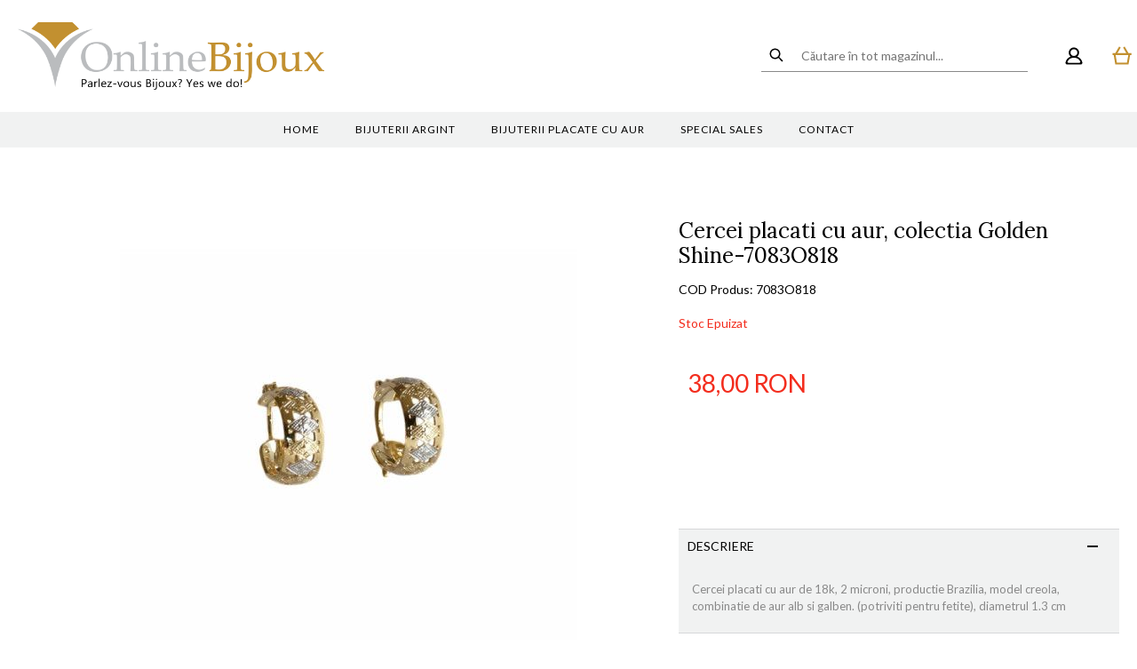

--- FILE ---
content_type: text/html; charset=UTF-8
request_url: https://www.onlinebijoux.ro/cercei-placati-cu-aur-colectia-golden-shine-7083o818.html
body_size: 19186
content:
<!DOCTYPE html>
<!--[if lt IE 7 ]>  <html class="no-touch ie ie6 lt-ie9 lt-ie8 lt-ie7" lang="ro">  <![endif]-->
<!--[if IE 7 ]>     <html class="no-touch ie ie7 lt-ie9 lt-ie8" lang="ro">         <![endif]-->
<!--[if IE 8 ]>     <html class="no-touch ie ie8 lt-ie9" lang="ro">                <![endif]-->
<!--[if IE 9 ]>     <html class="no-touch ie ie9" lang="ro">                       <![endif]-->
<!--[if gt IE 9]>   <html class="no-touch ie" lang="ro">                           <![endif]-->
<!--!(IE)]><!-->    <html class="no-touch" lang="ro">                              <!--<![endif]-->
<head>
    
    <title>Cercei placati cu aur, colectia Golden Shine-7083O818  | OnlineBijoux.ro</title>

<!-- Meta -->
<meta charset="utf-8" />
<meta name="description" content="Cercei placati cu aur de 18k, 2 microni, productie Brazilia, model creola, combinatie de aur alb si galben. (potriviti pentru fetite), diametrul 1.3 cm" />
<meta name="keywords" content="" />
<meta name="robots" content="INDEX,FOLLOW" />
<meta name="viewport" content="width=device-width, initial-scale=1, minimum-scale=1, maximum-scale=1, user-scalable=no" />

<meta property="og:description" content="" />
                        <meta property="og:image" content="https://www.onlinebijoux.ro/media/catalog/product/cache/1/image/9df78eab33525d08d6e5fb8d27136e95/7/0/7083O818.jpg" />
            <meta property="og:site_name" content="Default Store View" />
<meta property="og:title" content="Cercei placati cu aur, colectia Golden Shine-7083O818" />
<meta property="og:type" content="product" />
<meta property="og:url" content="https://www.onlinebijoux.ro/cercei-placati-cu-aur-colectia-golden-shine-7083o818.html" />


<!-- Favicons -->
<link rel="icon" type="image/x-icon" href="https://www.onlinebijoux.ro/skin/frontend/blugento/default/images/var_page_favicon.png" />
<link rel="shortcut icon" type="image/x-icon" href="https://www.onlinebijoux.ro/skin/frontend/blugento/default/images/var_page_favicon.png" />
<link rel="apple-touch-icon" href="https://www.onlinebijoux.ro/skin/frontend/blugento/default/images/var_page_favicon.png" >

<!-- Fonts -->
<script>
    WebFontConfig = {
        classes: false,
        events: false,
        google: {
            families: [
'Lato:100,100italic,200,200italic,300,300italic,400,400italic,500,500italic,600,600italic,700,700italic,800,800italic,900,900italic:latin,latin-ext',
'League Script:100,100italic,200,200italic,300,300italic,400,400italic,500,500italic,600,600italic,700,700italic,800,800italic,900,900italic:latin,latin-ext',
'Leckerli One:100,100italic,200,200italic,300,300italic,400,400italic,500,500italic,600,600italic,700,700italic,800,800italic,900,900italic:latin,latin-ext',
'Ledger:100,100italic,200,200italic,300,300italic,400,400italic,500,500italic,600,600italic,700,700italic,800,800italic,900,900italic:latin,latin-ext',
'Lekton:100,100italic,200,200italic,300,300italic,400,400italic,500,500italic,600,600italic,700,700italic,800,800italic,900,900italic:latin,latin-ext',
'Lemon:100,100italic,200,200italic,300,300italic,400,400italic,500,500italic,600,600italic,700,700italic,800,800italic,900,900italic:latin,latin-ext',
'Lemonada:100,100italic,200,200italic,300,300italic,400,400italic,500,500italic,600,600italic,700,700italic,800,800italic,900,900italic:latin,latin-ext',
'Libre Barcode 128:100,100italic,200,200italic,300,300italic,400,400italic,500,500italic,600,600italic,700,700italic,800,800italic,900,900italic:latin,latin-ext',
'Libre Barcode 128 Text:100,100italic,200,200italic,300,300italic,400,400italic,500,500italic,600,600italic,700,700italic,800,800italic,900,900italic:latin,latin-ext',
'Libre Barcode 39:100,100italic,200,200italic,300,300italic,400,400italic,500,500italic,600,600italic,700,700italic,800,800italic,900,900italic:latin,latin-ext',
'Libre Barcode 39 Extended:100,100italic,200,200italic,300,300italic,400,400italic,500,500italic,600,600italic,700,700italic,800,800italic,900,900italic:latin,latin-ext',
'Libre Barcode 39 Extended Text:100,100italic,200,200italic,300,300italic,400,400italic,500,500italic,600,600italic,700,700italic,800,800italic,900,900italic:latin,latin-ext',
'Libre Barcode 39 Text:100,100italic,200,200italic,300,300italic,400,400italic,500,500italic,600,600italic,700,700italic,800,800italic,900,900italic:latin,latin-ext',
'Libre Baskerville:100,100italic,200,200italic,300,300italic,400,400italic,500,500italic,600,600italic,700,700italic,800,800italic,900,900italic:latin,latin-ext',
'Libre Franklin:100,100italic,200,200italic,300,300italic,400,400italic,500,500italic,600,600italic,700,700italic,800,800italic,900,900italic:latin,latin-ext',
'Life Savers:100,100italic,200,200italic,300,300italic,400,400italic,500,500italic,600,600italic,700,700italic,800,800italic,900,900italic:latin,latin-ext',
'Lilita One:100,100italic,200,200italic,300,300italic,400,400italic,500,500italic,600,600italic,700,700italic,800,800italic,900,900italic:latin,latin-ext',
'Lily Script One:100,100italic,200,200italic,300,300italic,400,400italic,500,500italic,600,600italic,700,700italic,800,800italic,900,900italic:latin,latin-ext',
'Limelight:100,100italic,200,200italic,300,300italic,400,400italic,500,500italic,600,600italic,700,700italic,800,800italic,900,900italic:latin,latin-ext',
'Linden Hill:100,100italic,200,200italic,300,300italic,400,400italic,500,500italic,600,600italic,700,700italic,800,800italic,900,900italic:latin,latin-ext',
'Lobster:100,100italic,200,200italic,300,300italic,400,400italic,500,500italic,600,600italic,700,700italic,800,800italic,900,900italic:latin,latin-ext',
'Lobster Two:100,100italic,200,200italic,300,300italic,400,400italic,500,500italic,600,600italic,700,700italic,800,800italic,900,900italic:latin,latin-ext',
'Londrina Outline:100,100italic,200,200italic,300,300italic,400,400italic,500,500italic,600,600italic,700,700italic,800,800italic,900,900italic:latin,latin-ext',
'Londrina Shadow:100,100italic,200,200italic,300,300italic,400,400italic,500,500italic,600,600italic,700,700italic,800,800italic,900,900italic:latin,latin-ext',
'Londrina Sketch:100,100italic,200,200italic,300,300italic,400,400italic,500,500italic,600,600italic,700,700italic,800,800italic,900,900italic:latin,latin-ext',
'Londrina Solid:100,100italic,200,200italic,300,300italic,400,400italic,500,500italic,600,600italic,700,700italic,800,800italic,900,900italic:latin,latin-ext',
'Lora:100,100italic,200,200italic,300,300italic,400,400italic,500,500italic,600,600italic,700,700italic,800,800italic,900,900italic:latin,latin-ext'            ]
        }
    };
    (function() {
        var wf = document.createElement('script');
        wf.src = ('https:' == document.location.protocol ? 'https' : 'http') + '://ajax.googleapis.com/ajax/libs/webfont/1.5.18/webfont.js';
        wf.type = 'text/javascript';
        wf.async = 'true';
        var s = document.getElementsByTagName('script')[0];
        s.parentNode.insertBefore(wf, s);
    })();
</script>

<!-- CSS & JS -->
<script>
    //<![CDATA[
    var BASE_URL = 'https://www.onlinebijoux.ro/';
    //]]>
</script>
<link rel="stylesheet" type="text/css" href="https://www.onlinebijoux.ro/media/css_secure/fef761abb2e32369cf0c3cea9054392f.css" media="all" />
<link rel="stylesheet" type="text/css" href="https://www.onlinebijoux.ro/media/css_secure/89ad981e73750e32c43481d43de0a600.css" media="print" />
<script type="text/javascript" src="https://www.onlinebijoux.ro/media/js/faf8ddc0677d6414c62574c7d862998f.js"></script>
<script type="text/javascript" src="https://www.onlinebijoux.ro/media/js/5be2451390a0ffc45c30a744552e340f.js" data-module="checkout"></script>
<script type="text/javascript" src="https://www.onlinebijoux.ro/media/js/146d3fecfa9cf6bab34db2c6585d63c6.js" data-module="catalog"></script>
<script type="text/javascript" src="https://www.onlinebijoux.ro/media/js/877584eb63ab7309a260c3b1bb2ad3c0.js" data-module="review"></script>
<link rel="canonical" href="https://www.onlinebijoux.ro/cercei-placati-cu-aur-colectia-golden-shine-7083o818.html" />
<!--[if IE]>
<link rel="stylesheet" type="text/css" href="https://www.onlinebijoux.ro/media/css_secure/1d87981bb89893140b0a9f3b7a19f09a.css" media="all" />
<![endif]-->

<script type="text/javascript">
//<![CDATA[
Mage.Cookies.path     = '/';
Mage.Cookies.domain   = '.www.onlinebijoux.ro';
//]]>
</script>

<script type="text/javascript">
//<![CDATA[
optionalZipCountries = ["AF","ZA","AL","DZ","AD","AO","AI","AQ","AG","AN","SA","AR","AM","AW","AU","AT","AZ","BS","BH","BD","BB","BY","BE","BZ","BJ","BM","BT","BO","BA","BW","BR","BN","BG","BF","BI","KH","CM","CA","CV","CL","CN","TD","CY","CO","KM","CG","KP","KR","CR","HR","CU","CI","DK","DJ","DM","EC","EG","SV","CH","AE","ER","EE","ET","FJ","PH","FI","FR","GA","GM","GE","GS","DE","GH","GI","GR","GD","GL","GP","GU","GT","GG","GN","GQ","GW","GY","GF","HT","HN","IN","ID","BV","CX","HM","IM","KY","CC","CK","FK","FO","MP","MH","UM","NF","PN","SB","TC","VG","VI","AX","JO","IQ","IR","IE","IS","IL","IT","JM","JP","JE","KZ","KE","KI","KW","KG","LA","LS","LV","LB","LR","LY","LI","LT","LU","MK","MG","MY","MW","MV","ML","MT","MA","MQ","MR","MU","YT","MX","FM","MC","MN","MS","MZ","ME","MM","NA","NR","NP","NI","NE","NG","NU","NO","NC","NZ","OM","PK","PW","PA","PG","PY","PE","PF","PL","PT","PR","QA","HK","MO","GB","CZ","CF","CD","DO","MD","RO","RU","RW","RE","EH","KN","VC","PM","WS","AS","SM","ST","SN","RS","SC","SH","LC","BL","MF","SL","SG","SY","SK","SI","SO","ES","LK","US","VA","SD","SE","SR","SJ","SZ","TJ","TW","TZ","TF","PS","IO","TH","TL","TG","TK","TO","TT","TN","TR","TM","TV","UA","UG","HU","UY","UZ","VU","VE","VN","WF","YE","ZM","ZW","NL"];
//]]>
</script>
	<script type="application/ld+json">
		{
    "@context": "http:\/\/schema.org",
    "@type": "BreadcrumbList",
    "itemListElement": [
        {
            "@type": "ListItem",
            "position": 0,
            "item": {
                "@id": "https:\/\/www.onlinebijoux.ro\/",
                "name": "Pagina Principală"
            }
        },
        {
            "@type": "ListItem",
            "position": 1,
            "item": {
                "@id": "https:\/\/www.onlinebijoux.ro\/cercei-placati-cu-aur-colectia-golden-shine-7083o818.html",
                "name": "Cercei placati cu aur, colectia Golden Shine-7083O818"
            }
        }
    ]
}	</script>
<!--[if lt IE 9]><script src="//html5shiv.googlecode.com/svn/trunk/html5.js"></script><![endif]--><link rel="stylesheet" type="text/css" href="https://www.onlinebijoux.ro/media/css_secure/9ef153801bd15028db0079c64dde81f5.css" media="all" />
	<script type="application/ld+json">
		{
    "@context": "http:\/\/schema.org",
    "@type": "Product",
    "name": "Cercei placati cu aur, colectia Golden Shine-7083O818",
    "sku": "7083O818",
    "image": [
        "https:\/\/www.onlinebijoux.ro\/media\/catalog\/product\/cache\/1\/image\/9df78eab33525d08d6e5fb8d27136e95\/7\/0\/7083O818.jpg"
    ],
    "url": "https:\/\/www.onlinebijoux.ro\/cercei-placati-cu-aur-colectia-golden-shine-7083o818.html",
    "description": "Cercei placati cu aur de 18k, 2 microni, productie Brazilia, model creola, combinatie de aur alb si galben. (potriviti pentru fetite), diametrul 1.3 cm",
    "mpn": "7083O818",
    "brand": {
        "@type": "Brand",
        "name": ""
    },
    "category": "Default Category, Bijuterii placate cu aur, Cercei, Produse ",
    "offers": {
        "@type": "Offer",
        "url": "https:\/\/www.onlinebijoux.ro\/cercei-placati-cu-aur-colectia-golden-shine-7083o818.html",
        "availability": "http:\/\/schema.org\/OutOfStock",
        "priceCurrency": "RON",
        "price": 38,
        "priceValidUntil": "2027-01-22",
        "itemCondition": "https:\/\/schema.org\/NewCondition"
    },
    "aggregateRating": null,
    "review": null
}	</script>
<script type="text/javascript" src="//s7.addthis.com/js/300/addthis_widget.js#pubid=ra-51e917e36d1ebe71" async="async"></script><script type="text/javascript">//<![CDATA[
        var Translator = new Translate({"HTML tags are not allowed":"Etichetele HTML nu sunt permise","Please select an option.":"Selecta\u021bi o op\u021biune.","This is a required field.":"Acesta este un c\u00e2mp obligatoriu.","Please enter a valid number in this field.":"Introduce\u021bi un num\u0103r corect \u00een acest c\u00e2mp.","The value is not within the specified range.":"Valoarea nu se afl\u0103 \u00een intervalul specificat.","Please use numbers only in this field. Please avoid spaces or other characters such as dots or commas.":"Folosi\u021bi doar numere \u00een acest c\u00e2mp. Evita\u021bi folosirea spa\u021biilor sau a altor caractere cum ar fi punctele sau virgulele.","Please use letters only (a-z or A-Z) in this field.":"Folosi\u021bi doar litere (a-z sau A-Z) \u00een acest c\u00e2mp.","Please use only letters (a-z), numbers (0-9) or underscore(_) in this field, first character should be a letter.":"Folosi\u021bi doar litere (a-z), numere (0-9) sau sub linie(_) \u00een acest c\u00e2mp, iar primul caracter trebuie s\u0103 fie o liter\u0103.","Please use only letters (a-z or A-Z) or numbers (0-9) only in this field. No spaces or other characters are allowed.":"Folosi\u021bi numai litere (a-z sau A-Z) sau cifre (0-9) \u00een acest c\u00e2mp. Spa\u021biile sau alte caractere nu sunt permise.","Please use only letters (a-z or A-Z) or numbers (0-9) or spaces and # only in this field.":"Folosi\u021bi numai litere (a-z sau A-Z) sau cifre (0-9) sau spa\u021bii \u0219i # \u00een acest c\u00e2mp.","Please enter a valid phone number. For example (123) 456-7890 or 123-456-7890.":"Introduce\u021bi un num\u0103r de telefon corect. De exemplu (026) 412-3456 sau 026-412-3456.","Please enter a valid fax number. For example (123) 456-7890 or 123-456-7890.":"Introduce\u021bi un num\u0103r de fax valid. De exemplu (026) 412-3456 sau 026-412-3456.","Please enter a valid date.":"Introduce\u021bi o dat\u0103 corect\u0103.","The From Date value should be less than or equal to the To Date value.":"Valoarea De La Data ar trebui s\u0103 fie mai mic\u0103 sau egal\u0103 cu valoarea P\u00e2n\u0103 La Data","Please enter a valid email address. For example johndoe@domain.com.":"Introduce\u021bi o adres\u0103 de e-mail corect\u0103. De exemplu ionpopescu@domeniu.ro.","Please use only visible characters and spaces.":"Folosi\u021bi numai caractere vizibile \u0219i spa\u021bii.","Please enter more characters or clean leading or trailing spaces.":"V\u0103 rug\u0103m s\u0103 introduce\u021bi mai multe caractere sau s\u0103 sterge\u021bi spa\u021biile","Please make sure your passwords match.":"Verifica\u021bi potrivirea parolelor.","Please enter a valid URL. Protocol is required (http:\/\/, https:\/\/ or ftp:\/\/)":"Introduce\u021bi un URL valid. Protocolul trebuie specificat (http:\/\/, https:\/\/ sau ftp:\/\/)","Please enter a valid URL. For example http:\/\/www.example.com or www.example.com":"Introduce\u021bi un URL corect. De exemplu http:\/\/www.example.com sau www.example.com","Please enter a valid XML-identifier. For example something_1, block5, id-4.":"Introduce\u021bi un identificator XML valid. De exemplu ceva_1, bloc5, id-4.","Please enter a valid social security number. For example 123-45-6789.":"Introduce\u021bi un CNP corect. De exemplu, 2750918243564.","Please enter a valid zip code. For example 90602 or 90602-1234.":"Introduce\u021bi un cod po\u0219tal corect. De exemplu 400550.","Please enter a valid zip code.":"Introduce\u021bi un cod po\u0219tal corect.","Please use this date format: dd\/mm\/yyyy. For example 17\/03\/2006 for the 17th of March, 2006.":"Folosi\u021bi acest format pentru dat\u0103: zz\/ll\/aaaa. De exemplu 17\/03\/2008 pentru 17 martie 2008.","Please enter a valid $ amount. For example $100.00.":"Introduce\u021bi o sum\u0103 corect\u0103. De exemplu 100.00RON.","Please select one of the above options.":"Selecta\u021bi una dintre op\u021biunile de mai sus.","Please select one of the options.":"Selecta\u021bi una dintre op\u021biuni.","Please select State\/Province.":"Selecta\u021bi jude\u021bul.","Please enter a number greater than 0 in this field.":"Introduce\u021bi un num\u0103r mai mare ca 0 \u00een acest c\u00e2mp.","Please enter a number 0 or greater in this field.":"Introduce\u021bi un numar mai mare sau egal cu 0 \u00een acest c\u00e2mp.","Please enter a valid credit card number.":"Introduce\u021bi un num\u0103r corect de card.","Credit card number does not match credit card type.":"Num\u0103rul cardului de credit nu se potrive\u0219te cu tipul de card de credit.","Card type does not match credit card number.":"Tipul de card nu se potrive\u0219te cu num\u0103rul de card de credit.","Incorrect credit card expiration date.":"Data expir\u0103rii cardului de credit este incorect\u0103.","Please enter a valid credit card verification number.":"Introduce\u021bi un num\u0103r de verificare valid pentru cardul de credit .","Please use only letters (a-z or A-Z), numbers (0-9) or underscore(_) in this field, first character should be a letter.":"Folosi\u021bi numai litere (a-z sau A-Z), cifre (0-9) sau sub linie (_) \u00een acest c\u00e2mp, iar primul caracter trebuie s\u0103 fie o liter\u0103.","Please input a valid CSS-length. For example 100px or 77pt or 20em or .5ex or 50%.":"Introduce\u021bi o lungime CSS valid\u0103. De exemplu 100px sau 77pt sau 20em sau .5ex sau 50%.","Text length does not satisfy specified text range.":"Lungimea textului introdus dep\u0103\u0219e\u0219te num\u0103rul permis de caractere.","Please enter a number lower than 100.":"Introduce\u021bi un num\u0103r mai mic de 100.","Please select a file":"Selecta\u021bi un fi\u0219ier.","Please enter issue number or start date for switch\/solo card type.":"Introduce\u021bi num\u0103rul emiterii sau data \u00eenceperii pentru tipul de card switch\/solo.","Please wait, loading...":"Astepta\u021bi, se \u00eencarc\u0103...","This date is a required value.":"Aceast\u0103 dat\u0103 este o valoare obligatorie.","Please enter a valid day (1-%d).":"Introduce\u021bi o zi valid\u0103 (1-%d).","Please enter a valid month (1-12).":"Introduce\u021bi o lun\u0103 valid\u0103 (1-12).","Please enter a valid year (1900-%d).":"Introduce\u021bi un an valid (1900-%d).","Please enter a valid full date":"Introduce\u021bi o dat\u0103 complet\u0103 valid\u0103.","Please enter a valid date between %s and %s":"Introduce\u021bi o dat\u0103 valid\u0103 \u00eentre %s \u0219i %s","Please enter a valid date equal to or greater than %s":"Introduce\u021bi o dat\u0103 valid\u0103 mai mare sau egal\u0103 cu %s","Please enter a valid date less than or equal to %s":"Introduce\u021bi o dat\u0103 valid\u0103 mai mic\u0103 sau egal\u0103 cu %s","Complete":"Finalizat\u0103","Add Products":"Ad\u0103ugare produse","Please choose to register or to checkout as a guest":"Alege\u021bi \u00eentre \u00eenregistrare \u0219i finalizare comand\u0103 ca vizitator","Your order cannot be completed at this time as there is no shipping methods available for it. Please make necessary changes in your shipping address.":"Comanda dvs. nu poate fi finalizat\u0103 momentan deoarece nu exist\u0103 nicio metod\u0103 de expediere disponibil\u0103 pentru ea. V\u0103 rug\u0103m sa face\u021bi modificarile necesare pentru adresa de livrare.","Please specify shipping method.":"Specifica\u021bi metoda de expediere.","Your order cannot be completed at this time as there is no payment methods available for it.":"Comanda dvs. nu poate fi finalizat\u0103 momentan deoarece nu exist\u0103 nicio metod\u0103 de plat\u0103 disponibil\u0103 pentru ea.","Please specify payment method.":"Specifica\u021bi metoda de plat\u0103.","Add to Cart":"Ad\u0103ugare \u00een Co\u0219","In Stock":"\u00cen Stoc","Out of Stock":"Stoc Epuizat","Are you sure you would like to remove this item from the shopping cart?":"Sunte\u021bi sigur c\u0103 vre\u021bi s\u0103 \u0219terge\u021bi produsul din co\u0219?","Added":"Ad\u0103ugat","The product has been added to your shopping cart":"Produsul a fost ad\u0103ugat \u00een co\u0219ul de cump\u0103r\u0103turi","Please enter a valid phone number. For example +40741234567":"Introduce\u021bi un num\u0103r de telefon corect. De exemplu +40741234567","Please enter a valid VAT.":"Va rog introduceti un cod fiscal valid","'Field Label' and 'Field Type' is required! If you selected 'select' or 'radio' type, the 'Values' field is required.":"C\u00e2mpurile 'Label C\u00e2mp' \u0219i 'Tip C\u00e2mp' sunt obligatorii! Dac\u0103 selecta\u021bi c\u00e2mpul 'select' sau 'radio' este obligatoriu s\u0103 completa\u021bi valorile acestora.","Something went wrong...":"Ceva nu este in regul\u0103...","Backorder":"La comand\u0103","Please use only letters (a-z or A-Z), numbers (0-9) or spaces only in this field.":"V\u0103 rug\u0103m s\u0103 utiliza\u021bi doar litere (a-z sau A-Z), numere (0-9) sau spa\u021bii doar \u00een acest c\u00e2mp.","Minimum quantity allowed is":"Cantitatea minim\u0103 permis\u0103 este","Input quantity is not a multiple of ":"Cantitatea din input nu este multiplu de ","Day":"Ziua","Days":"Zile","Hours":"Ore","Minutes":"Minute","Seconds":"Secunde","This product is no longer available":"Acest produs nu mai este disponibil","Unfortunately you are not allowed to add more than 4 products on the comparison list.":"Din p\u0103cate nu ave\u021bi voie s\u0103 ad\u0103uga\u021bi mai mult de 4 produse pe lista de compara\u021bie.","Please enter a valid company registration number.":"V\u0103 rug\u0103m s\u0103 introduce\u021bi un num\u0103r de \u00eenregistrare valid al companiei."});
        //]]></script></head>
<body class="layout-1column catalog-product-view gdpr-enabled catalog-product-view product-cercei-placati-cu-aur-colectia-golden-shine-7083o818" data-input-text-layout="2">
        <a id="top"></a>
        <noscript>
        <div class="global-site-notice noscript">
            <div class="notice-inner">
                <p>
                    <strong>JavaScript pare să fie dezactivat în browserul dvs.</strong><br />
                    Trebuie să aveți JavaScript Activat în browserul dvs. pentru a utiliza funcționalitatea acestui website.                </p>
            </div>
        </div>
    </noscript>
    

<header class="page-header" data-version="3" data-sticky="2" data-sticky-links="2" data-nav="2" data-left-column="0">
	    <div class="page-container-wrapper desktop">
        <div class="page-container">
                                </div>
        <div class="page-container">
            <div class="page-container-inner">
	                            
                
                <div class="header-block header-block-1"></div>                <div class="header-block header-block-2"></div>
                <!-- Layout oder icons default -->
                
                <!-- Layout oder icons version 2 -->
                
                <!-- Layout oder icons version 3 -->
                                                            <div class="mini-cart" id="mini-cart">
                            


<div class="block block-cart">
            <a href="https://www.onlinebijoux.ro/checkout/cart/" title="Coș" rel="nofollow" data-dock=".block-cart-aside" data-dock-position="right" class="empty">
            <i>
                            </i>
            <span>Coș</span>
        </a>
    
            <div class="block-cart-aside dock" data-modal="2">
                        <div class="block-content">
                <span class="close-modal"></span>
                                                                    <p class="empty">Nu aveți niciun produs în coș.</p>
                            </div>
        </div>
        <span class="overlay-modal"></span>
</div>
                        </div>
                    
                    <div class="mini-account">
    <i></i>
    <ul class="list list--links list--horizontal list--dividers">
                <li class="list__item">
            <a id="noaccount" href="https://www.onlinebijoux.ro/customer/account/create/" rel="nofollow" title="Înregistrare">Înregistrare</a>
        </li>
        <li class="list__item">
            <a class="login-btn" href="https://www.onlinebijoux.ro/customer/account/" rel="nofollow" title="Logare">Logare</a>
        </li>
            </ul>
</div>

                                            <div class="mini-search" id="mini-search" data-search-version="1">
                            <form id="search_mini_form" action="https://www.onlinebijoux.ro/catalogsearch/result/" method="get">
    <div class="form-search">
        <label for="search">Căutare:</label>
        <input id="search" type="text" name="q" value="" placeholder="Căutare în tot magazinul..." class="input-text" maxlength="128" />
        <button type="submit" title="Căutare" class="button"><span><span>Căutare</span></span></button>
        <div id="search_autocomplete" class="search-autocomplete"></div>
    </div>
</form>
                        </div>
                                    
                <!-- Layout oder icons version 4 -->
                             </div>
        </div>
    </div>
    <div class="page-container-wrapper page-container-wrapper--nav desktop">
        <div class="page-container page-container--nav">
            <div class="page-container-inner">
                <div class="logo" id="logo">
                    <a href="https://www.onlinebijoux.ro/" title="OnlineBijoux">
                        <img src="https://www.onlinebijoux.ro/skin/frontend/blugento/default/images/var_page_brand_logo.png" alt="OnlineBijoux" />
                    </a>
                </div>

                                                            


<nav class="nav-container dock">
    <ul class="links-before"><li><a href="https://www.onlinebijoux.ro/">Home</a></li></ul>                <div class="nav-wrapper" id="nav-wrapper">
                        <ul class="nav nav--primary" id="nav" data-layout="2">
                <li class="level0 actions">
                    <a href="#" data-action="back" class="back">Înapoi</a>
                </li>
                <li data-submenu-id=nav-1  class="level0 nav-1 parent"><a href="https://www.onlinebijoux.ro/bijuterii-argint.html" class="level0 has-children" data-all="Vezi toate">Bijuterii argint</a><span class="has-children"></span><div id=nav-1 class="submenu"><ul class="level0"><li data-submenu-id=nav-1-1  class="level1 nav-1-1"><a href="https://www.onlinebijoux.ro/bratari.html" class="level1">Bratari</a><span class=""></span></li><li data-submenu-id=nav-1-2  class="level1 nav-1-2"><a href="https://www.onlinebijoux.ro/pandantive.html" class="level1">Pandantive</a><span class=""></span></li><li data-submenu-id=nav-1-3  class="level1 nav-1-3"><a href="https://www.onlinebijoux.ro/cercei.html" class="level1">Cercei</a><span class=""></span></li><li data-submenu-id=nav-1-4  class="level1 nav-1-4"><a href="https://www.onlinebijoux.ro/coliere.html" class="level1">Coliere</a><span class=""></span></li><li data-submenu-id=nav-1-5  class="level1 nav-1-5"><a href="https://www.onlinebijoux.ro/seturi.html" class="level1">Seturi</a><span class=""></span></li><li data-submenu-id=nav-1-6  class="level1 nav-1-6"><a href="https://www.onlinebijoux.ro/inele.html" class="level1">Inele</a><span class=""></span></li><li data-submenu-id=nav-1-7  class="level1 nav-1-7"><a href="https://www.onlinebijoux.ro/verighete.html" class="level1">Verighete</a><span class=""></span></li><li data-submenu-id=nav-1-8  class="level1 nav-1-8"><a href="https://www.onlinebijoux.ro/-50.html" class="level1">Lanturi</a><span class=""></span></li></ul></div></li><li data-submenu-id=nav-2  class="level0 nav-2 parent"><a href="https://www.onlinebijoux.ro/bijuterii-placate-cu-aur.html" class="level0 has-children" data-all="Vezi toate">Bijuterii placate cu aur</a><span class="has-children"></span><div id=nav-2 class="submenu"><ul class="level0"><li data-submenu-id=nav-2-1  class="level1 nav-2-1"><a href="https://www.onlinebijoux.ro/-56.html" class="level1">Bratari</a><span class=""></span></li><li data-submenu-id=nav-2-2  class="level1 nav-2-2"><a href="https://www.onlinebijoux.ro/brose.html" class="level1">Brose</a><span class=""></span></li><li data-submenu-id=nav-2-3  class="level1 nav-2-3"><a href="https://www.onlinebijoux.ro/-51.html" class="level1">Cercei</a><span class=""></span></li><li data-submenu-id=nav-2-4  class="level1 nav-2-4"><a href="https://www.onlinebijoux.ro/-52.html" class="level1">Coliere</a><span class=""></span></li><li data-submenu-id=nav-2-5  class="level1 nav-2-5"><a href="https://www.onlinebijoux.ro/lanturi.html" class="level1">Lanturi</a><span class=""></span></li><li data-submenu-id=nav-2-6  class="level1 nav-2-6"><a href="https://www.onlinebijoux.ro/-53.html" class="level1">Pandantive</a><span class=""></span></li><li data-submenu-id=nav-2-7  class="level1 nav-2-7"><a href="https://www.onlinebijoux.ro/-55.html" class="level1">Inele</a><span class=""></span></li></ul></div></li><li data-submenu-id=nav-3  class="level0 nav-3"><a href="https://www.onlinebijoux.ro/special-sales.html" class="level0">Special sales</a><span class=""></span><div id=nav-3 class="submenu"></div></li>            </ul>
        </div>
        <ul class="links-after"><li><a href="https://www.onlinebijoux.ro/contacts/">Contact</a></li></ul>        <div class="nav-blocks on-mobile">
        
        
    </div>
</nav>
                                    	
	                        </div>
        </div>
    </div>
	
	
    <div class="page-container-wrapper on-mobile mobile">
        <div class="page-container">
            <div class="phone-logo">
                <a href="https://www.onlinebijoux.ro/">
                    <img src="https://www.onlinebijoux.ro/skin/frontend/blugento/default/images/var_page_brand_logo.png" alt="OnlineBijoux" class="center" />
                </a>
            </div>
	
	        <div class="nav-mobile-trigger icon--menu" data-dock=".nav-container" data-new-layout="1">
                <input type="checkbox" id="nav-mobile" />
                <span class="diagonal part-1"></span>
                <span class="horizontal"></span>
                <span class="diagonal part-2"></span>
            </div>

            <div class="tablet-logo">
                <a href="https://www.onlinebijoux.ro/" title="OnlineBijoux">
                    <img src="https://www.onlinebijoux.ro/skin/frontend/blugento/default/images/var_page_brand_logo.png" alt="OnlineBijoux" />
                </a>
            </div>

                            <div class="mini-cart">
                    


<div class="block block-cart">
            <a href="https://www.onlinebijoux.ro/checkout/cart/" title="Coș" rel="nofollow" data-dock=".block-cart-aside" data-dock-position="right" class="empty">
            <i>
                            </i>
            <span>Coș</span>
        </a>
    
            <div class="block-cart-aside dock" data-modal="2">
                        <div class="block-content">
                <span class="close-modal"></span>
                                                                    <p class="empty">Nu aveți niciun produs în coș.</p>
                            </div>
        </div>
        <span class="overlay-modal"></span>
</div>
                </div>
            	
	        	        
            		        <div class="mobile-trigger mobile-trigger--profile ">
                    <a class="login-btn" href="https://www.onlinebijoux.ro/customer/account/login/" title="Logare"></a>
		        </div>
	                                    <div class="mobile-trigger mobile-trigger--search" id="search-mobile-trigger">
                    <a href="#" title="Căutare"></a>
                </div>
                    </div>
    </div>
	</header>
    <main class="page-main">
        <div class="page-container-wrapper">
            <div class="page-container">
                <div class="row">
                    <div class="main-content">
                                                
    <div class="breadcrumbs">
        <ul>
                                        <li class="breadcrumbs__home level0" typeof=”v:Breadcrumb”>
                                            <a href="https://www.onlinebijoux.ro/" title="Pagina Principală" rel=”v:url” property=”v:title”>
                            <span>Pagina Principală</span>
                        </a>
                                                                <span>/ </span>
                                    </li>
                            <li class="breadcrumbs__product level0" typeof=”v:Breadcrumb”>
                                            <a href="https://www.onlinebijoux.ro/cercei-placati-cu-aur-colectia-golden-shine-7083o818.html" title="Cercei placati cu aur, colectia Golden Shine-7083O818" rel=”v:url” property=”v:title” class="no-display"></a>
                        <strong>Cercei placati cu aur, colectia Golden Shine-7083O818</strong>
                                                        </li>
                    </ul>
    </div>
                        



<script>
    var optionsPrice = new Product.OptionsPrice([]);
</script>

<div id="messages_product_view"></div>

<div class="product-view gallery-orientation-1" data-mobile-gallery-orientation="1" data-product-type="simple" data-product-id="1170" data-product-sku="7083O818">
    <div class="product-essential">
        <div id="product-img-box"
             class="product-img-box "
        >
	        		        

	<div class="ajax-loader" style="height: 515px"></div>
	<div id="product-image" class="product-image"
	     data-action="9"
	     data-action-mobile="1"
	>
		<ul id="media-swipe" class="media-swipe slick-slider">
																				<li class="item selected-image" data-item="item-count-0" data-src="https://www.onlinebijoux.ro/media/catalog/product/cache/1/image/2000x/040ec09b1e35df139433887a97daa66f/7/0/7083O818.jpg">
						<a
							href             = "https://www.onlinebijoux.ro/media/catalog/product/cache/1/image/2000x/040ec09b1e35df139433887a97daa66f/7/0/7083O818.jpg"
							class            = "product-gallery"
							data-mfp-src     = "https://www.onlinebijoux.ro/media/catalog/product/cache/1/image/2000x/040ec09b1e35df139433887a97daa66f/7/0/7083O818.jpg"
						>
                                                            <img
                                    id              = "product-image-img"
                                    class           = "gallery-image visible"
                                    src             = "https://www.onlinebijoux.ro/media/catalog/product/cache/1/image/515x515/9df78eab33525d08d6e5fb8d27136e95/7/0/7083O818.jpg"
                                    srcset          = "https://www.onlinebijoux.ro/media/catalog/product/cache/1/image/515x515/9df78eab33525d08d6e5fb8d27136e95/7/0/7083O818.jpg 1x,https://www.onlinebijoux.ro/media/catalog/product/cache/1/image/1030x1030/9df78eab33525d08d6e5fb8d27136e95/7/0/7083O818.jpg 2x"
                                    alt             = "Cercei placati cu aur, colectia Golden Shine-7083O818"
                                    title           = "Cercei placati cu aur, colectia Golden Shine-7083O818"
                                    data-image      = "https://www.onlinebijoux.ro/media/catalog/product/cache/1/image/515x515/9df78eab33525d08d6e5fb8d27136e95/7/0/7083O818.jpg"
                                    data-zoom-image = "https://www.onlinebijoux.ro/media/catalog/product/cache/1/image/2000x/040ec09b1e35df139433887a97daa66f/7/0/7083O818.jpg"
                                />
                            						</a>
					</li>
														</ul>
	</div>

    <div class="more-views" id="more-views">
        <h4>Mai Multe Vizualizări</h4>
        <ul
                id="media-carousel"
                class="media-carousel slick-slider"
                data-vertical="false"
                data-mobile-vertical="false"
                data-nav="false"
                data-gallery-images-count="3"
                data-gallery-images-count-mobile="3"
        >
                                                        <li class="item" data-item="item-count-0">
                    <a
                            class            = "product-gallery item-image"
                            href             = "#"
                            title            = "Cercei placati cu aur, colectia Golden Shine-7083O818"
                            data-image-index = "0"
                            data-images      = '{"base": "https://www.onlinebijoux.ro/media/catalog/product/cache/1/image/515x515/9df78eab33525d08d6e5fb8d27136e95/7/0/7083O818.jpg", "base2x": "https://www.onlinebijoux.ro/media/catalog/product/cache/1/image/1030x/9df78eab33525d08d6e5fb8d27136e95/7/0/7083O818.jpg", "original": "https://www.onlinebijoux.ro/media/catalog/product/cache/1/image/2000x/040ec09b1e35df139433887a97daa66f/7/0/7083O818.jpg"}'
                            data-mfp-src     = "https://www.onlinebijoux.ro/media/catalog/product/cache/1/image/2000x/040ec09b1e35df139433887a97daa66f/7/0/7083O818.jpg"
                            data-image       = "https://www.onlinebijoux.ro/media/catalog/product/cache/1/image/515x515/9df78eab33525d08d6e5fb8d27136e95/7/0/7083O818.jpg"
                            data-zoom-image  = "https://www.onlinebijoux.ro/media/catalog/product/cache/1/image/2000x/040ec09b1e35df139433887a97daa66f/7/0/7083O818.jpg"
                    >
                                                    <img
                                class           = "img-responsive"
                                src             = "https://www.onlinebijoux.ro/media/catalog/product/cache/1/thumbnail/171.66666666667x171.66666666667/9df78eab33525d08d6e5fb8d27136e95/7/0/7083O818.jpg"
                                srcset          = "https://www.onlinebijoux.ro/media/catalog/product/cache/1/thumbnail/171.66666666667x171.66666666667/9df78eab33525d08d6e5fb8d27136e95/7/0/7083O818.jpg 1x,https://www.onlinebijoux.ro/media/catalog/product/cache/1/thumbnail/257.5x257.5/9df78eab33525d08d6e5fb8d27136e95/7/0/7083O818.jpg 2x"
                                alt             = "Cercei placati cu aur, colectia Golden Shine-7083O818"
                                width           = "300"
                                height          = "300"
                            />
                                            </a>
                </li>
                                    </ul>
    </div>
		        		        		        		        		        		        		        		        	                </div>

        <div class="product-shop  ">
            <form action="https://www.onlinebijoux.ro/checkout/cart/add/uenc/aHR0cHM6Ly93d3cub25saW5lYmlqb3V4LnJvL2NlcmNlaS1wbGFjYXRpLWN1LWF1ci1jb2xlY3RpYS1nb2xkZW4tc2hpbmUtNzA4M284MTguaHRtbD9fX19TSUQ9VQ,,/product/1170/form_key/5gl8qPjrsUxqmuog/" method="post" id="product_addtocart_form">
                <input name="form_key" type="hidden" value="5gl8qPjrsUxqmuog" />

                <div class="no-display">
                    <input type="hidden" name="product" value="1170" />
                    <input type="hidden" name="related_product" id="related-products-field" value="" />
                </div>

                
    <div class="breadcrumbs">
        <ul>
                                        <li class="breadcrumbs__home level0" typeof=”v:Breadcrumb”>
                                            <a href="https://www.onlinebijoux.ro/" title="Pagina Principală" rel=”v:url” property=”v:title”>
                            <span>Pagina Principală</span>
                        </a>
                                                                <span>/ </span>
                                    </li>
                            <li class="breadcrumbs__product level0" typeof=”v:Breadcrumb”>
                                            <a href="https://www.onlinebijoux.ro/cercei-placati-cu-aur-colectia-golden-shine-7083o818.html" title="Cercei placati cu aur, colectia Golden Shine-7083O818" rel=”v:url” property=”v:title” class="no-display"></a>
                        <strong>Cercei placati cu aur, colectia Golden Shine-7083O818</strong>
                                                        </li>
                    </ul>
    </div>

                <div class="page-title product-name">
                    <h1>Cercei placati cu aur, colectia Golden Shine-7083O818</h1>
                </div>
	
	            	            
                
                	            
                
                
                
                <div id="product-baseprice" class="product-baseprice"></div>

                <div class="product-sku">
                    COD Produs: <span>7083O818</span>
                                    </div>

                
                
                	                                



                                                    
        <div class="price-box">
                                                                                                                                                    <span class="regular-price"
                                id="product-price-1170">
                                                    <span><span class="price">38,00 RON</span></span>
                                                </span>
                                                
                    </div>

                            <span class="tax-details">TVA 21% inclus<span class="tax-separator">, </span><span class="shipping-cost-details">cu <a href="#shipping-info">Costuri de livrare</a></span></span>
                <div id="shipping-info" class="modal mfp-hide">
        



<p><strong>Lorem ipsum dolor sit amet...</strong></p>
    </div>
	                            

                
                                                    
                
                
                                <div class="invitation-box">
                                    </div>
	
	            	            
	            	
	                                <div class="add-to-box">
                                                                                                    
<ul class="add-to-links">
        </ul>
                    </div>
                                    
                                
                
                

                        <p class="availability out-of-stock">
                <span class="status">Stoc epuizat</span>
            </p>
            

                
                	            
            </form>
	        
	        
            
                <div class="share-icons">
            <div class="addthis_custom_sharing">
                <ul class="list list--social list--horizontal">
                                            <li class="list__item list__item--facebook">
                            <a href="javascript: void(0);" class="addthis_button_facebook" title="Facebook">
                                <img src="[data-uri]" />
                            </a>
                        </li>
                                                                <li class="list__item list__item--twitter">
                            <a href="javascript: void(0);" class="addthis_button_twitter" title="">
                                <img src="[data-uri]" />
                            </a>
                        </li>
                                                                                                        <!-- <li class="list__item list__item--tiktok">
                            <a href="javascript: void(0);" class="addthis_button_tiktok" title="">
                                <img src="[data-uri]" />
                            </a>
                        </li> -->
                                    </ul>
            </div>
        </div>
    

                    </div>

        <div id="tab-product-collateral" class="product-collateral toggle-content tabs"
             data-active=""
             data-orientation="1"
             data-style="1">
                                            <ul class="tabs-nav" id="tab-product-collateral-nav">
                                                                <li class="tab-description" data-order="1" >
                            <a href="#pc-tab-description">Descriere</a>
                        </li>
                                                                    <li class="tab-additional" data-order="2" >
                            <a href="#pc-tab-additional">Informaţii</a>
                        </li>
                                                                    <li class="tab-additionalinfo" >
                            <a href="#pc-tab-additionalinfo">Informaţii adiţionale</a>
                        </li>
                                                                                                                                <li class="tab-reviews" data-order="99">
                            <a href="#pc-tab-reviews"><div class="ratings">
	<span class="rating-link">0 Recenzie(i)</span>
    <div class="rating-box">
        <div class="rating" style="width: 0%;"></div>
    </div>
</div>
</a>
                        </li>
                                    </ul>
                <div class="tabs-container">
                                                                 <span data-order="1">                             <a href="#" class="tab-nav" data-rel="#pc-tab-description">
                                Descriere                            </a>
                            <div class="tab description" id="pc-tab-description" >
                                            <div class="std">
            Cercei placati cu aur de 18k, 2 microni, productie Brazilia, model creola, combinatie de aur alb si galben. (potriviti pentru fetite), diametrul 1.3 cm        </div>
                                                                </div>
                         </span>                                                                      <span data-order="2">                             <a href="#" class="tab-nav" data-rel="#pc-tab-additional">
                                Informaţii                            </a>
                            <div class="tab additional" id="pc-tab-additional" >
                                

						<table class="data-table" id="product-attribute-specs-table">
				<tbody>
																																																																																																								</tbody>
			</table>
						                                                            </div>
                         </span>                                                                                                 <a href="#" class="tab-nav" data-rel="#pc-tab-additionalinfo">
                                Informaţii adiţionale                            </a>
                            <div class="tab additionalinfo" id="pc-tab-additionalinfo" >
                                                <script>
            var additionalTab = jQuery('.tab-additionalinfo'),
                additionalTabHref = additionalTab.find('a').attr('href');
            jQuery(additionalTab).remove();
            jQuery(additionalTabHref).remove();
            jQuery('a[data-rel="' + additionalTabHref + '"]').remove();
        </script>
                                                                </div>
                                                                                                                                                        <span data-order="99">
                            <a href="#" class="tab-nav" data-rel="#pc-tab-reviews">
                                                                <div class="ratings">
                                    <span class="rating-link">0 Recenzie(i)</span>
                                    <div class="rating-box">
                                        <div class="rating" style="width: 0%;"></div>
                                    </div>
                                </div>
                            </a>
                            <div class="tab tab-ratings tab-ratings-2" id="pc-tab-reviews">
                                                                        <p class="no-rating"><a href="https://www.onlinebijoux.ro/review/product/list/id/1170/#review-form">Scrie o recenzie</a></p>
                                                                

	<script>
	    function changeThumbs(url, type, id) {
	        new Ajax.Request(url, {
	            method: 'get',
	            onSuccess: function(res) {
	                if (type == 'up') {
	                    changeThumbsUp(res.responseText, id);
	                } else {
	                    changeThumbsDown(res.responseText, id);
	                }
	            },
	            onFailure: function(err) {
	                console.log(err);
	                alert('Something went wrong...');
	            }
	        });
	    }
	
	    function changeThumbsUp(value, id) {
	        jQuery('#thumbs-up-' + id).text(value);
	    }
	
	    function changeThumbsDown(value, id) {
	        jQuery('#thumbs-down-' + id).text(value);
	    }
	</script>
                                                            </div>
                        </span>
                                    </div>
                    </div>

        	
	                <div class="form-add-review" id="form-add-review">
            <form action="" method="post" id="review-form"?>
            <h2 class="subtitle">Scrieți Propria Recenzie</h2>
            <input name="form_key" type="hidden" value="5gl8qPjrsUxqmuog" />
            <fieldset>
                                <ul class="form-list">
                    <li class="stars-wrapper">
                        <label>
                            Evaluaţi acest produs                        </label>
                                            </li>
                    <li>
                        <label for="nickname_field" class="required"><em>*</em>Numele dumneavoastră</label>
                        <div class="input-box">
                            <input type="text" name="nickname" id="nickname_field" class="input-text required-entry" value="" />
                        </div>
                    </li>
                    <li>
                        <label for="summary_field" class="required"><em>*</em>Subiect recenzie</label>
                        <div class="input-box">
                            <input type="text" name="title" id="summary_field" class="input-text required-entry" value="" />
                        </div>
                    </li>
                    <li>
                        <label for="review_field" class="required"><em>*</em>Părerea dumneavoastră</label>
                        <div class="input-box">
                            <textarea name="detail" id="review_field" cols="5" rows="3" class="input-text required-entry"></textarea>
                        </div>
                    </li>
                </ul>
            </fieldset>
                            <div class="no-display">
                    <input type="text" name="noSpam" value="" title="No Spam" id="no-spam-review" class="input-text no-display required-entry" />
                </div>
                        <div class="buttons-set">
                <button type="submit" title="Trimitere Recenzie" name="send" id="g-recaptcha-review" class="g-recaptcha-review button disabled" data-badge="bottomleft" data-size="invisible"><span><span>Trimitere Recenzie</span></span></button>
            </div>
        </form>
                    <script type="text/javascript">
                // Prevent form to submit if hidden input has value
                jQuery('#review-form').submit(function(e) {
                    if (jQuery('#no-spam-review').val() !== '') {
                        e.preventDefault();

                        window.history.back();
                    }
                });

                function onSubmitReview(token) {
                    setTimeout(function(){
                        jQuery('.g-recaptcha-review').attr('data-token', token);

                        if (jQuery('#no-spam').val() === '' || jQuery('#no-spam').val() === undefined) {
                            return new Promise(function (resolve, reject) {
                                var dataForm = new VarienForm('review-form');
                                var tokenHash = jQuery('.g-recaptcha-review').attr('data-token');

                                if (tokenHash && tokenHash.length > 100) {
                                    jQuery('#no-spam-review').removeClass('required-entry');

                                    if (dataForm.validator && dataForm.validator.validate()){
                                        jQuery('#review-form').attr('action', 'https://www.onlinebijoux.ro/review/product/post/id/1170/');
                                        document.getElementById("review-form").submit();
                                    }
                                }
                            });
                        } else {
                            window.history.back();
                        }
                    }, 500);
                }

                // Check if captcha container have loaded class, if not than captcha will be loaded
                function loadCaptchaReview() {
                    setTimeout(function(){
                        // Fix for google recaptcha from 18 June
                        if ("NodeList" in window) {
                            if (!NodeList.prototype.each && NodeList.prototype.forEach) {
                                NodeList.prototype.each = NodeList.prototype.forEach;
                            }
                        }

                        if (!jQuery('.captcha_container_review').length) {
                            jQuery('#g-recaptcha-review').addClass('captcha_container_review');
                            var captchaContainer = null;
                            var loadCaptchaReviewFunction = function() {
                                captchaContainer = grecaptcha.render('g-recaptcha-review', {
                                    'sitekey': '6LcVlY8aAAAAAPfEQMDY508lCYc-fPbt7r-Cz6lX',
                                    'callback': onSubmitReview
                                });
                            };

                            loadCaptchaReviewFunction();
                        }
                    }, 300);
                };

                // Once user insert a value, loadCaptchaContent will be called
                jQuery('#review-form input').each(function(e) {
                    jQuery(this).on('change keyup blur input', function(e) {
                        loadCaptchaReview();
                    });
                });

                jQuery('.g-recaptcha-review').on('click', function(e) {
                    onSubmitReview();
                });
            </script>
            <script src="https://www.google.com/recaptcha/api.js?onload=loadCaptchaReviewFunction&render=explicit" async defer></script>
                <script>
        //<![CDATA[
            var dataForm = new VarienForm('review-form');
            Validation.addAllThese(
            [
                ['validate-rating', 'Alegeți una din fiecare dintre evaluările de mai sus', function(v) {
                    var inputs = $('review-form-ratings').select('input'),
                        error = 1;
	
	                for (var i in inputs) {
		                if (inputs[i].checked == true) {
			                error = 0;
		                }
	                }

	                if (error == 1) {
		                return false;
	                } else {
	                    return true;
	                }
                }]
            ]
            );
        //]]>
        </script>
    </div>
        
        <script>
        //<![CDATA[
            var productAddToCartForm = new VarienForm('product_addtocart_form');
            productAddToCartForm.submit = function(button, url) {
                if (this.validator.validate()) {
                    var form = this.form;
                    var oldUrl = form.action;

                    if (url) {
                       form.action = url;
                    }
                    var e = null;
                    try {
                        this.form.submit();
                    } catch (e) {
                    }
                    this.form.action = oldUrl;
                    if (e) {
                        throw e;
                    }

                    if (button && button != 'undefined') {
                        button.disabled = true;
                    }
                }
            }.bind(productAddToCartForm);

            productAddToCartForm.submitLight = function(button, url) {
                if (this.validator) {
                    var nv = Validation.methods;
                    delete Validation.methods['required-entry'];
                    delete Validation.methods['validate-one-required'];
                    delete Validation.methods['validate-one-required-by-name'];
                    // Remove custom datetime validators
                    for (var methodName in Validation.methods) {
                        if (methodName.match(/^validate-datetime-.*/i)) {
                            delete Validation.methods[methodName];
                        }
                    }

                    if (this.validator.validate()) {
                        if (url) {
                            this.form.action = url;
                        }
                        this.form.submit();
                    }
                    Object.extend(Validation.methods, nv);
                }
            }.bind(productAddToCartForm);
        //]]>
        </script>
    </div>

    
            
    	</div>



<script type="text/javascript">
    var lifetime = 3600;
    var expireAt = Mage.Cookies.expires;
    if (lifetime > 0) {
        expireAt = new Date();
        expireAt.setTime(expireAt.getTime() + lifetime * 1000);
    }
    Mage.Cookies.set('external_no_cache', 1, expireAt);
</script>


        <div class="products-widget">
                    <div class="title">
                <h2 class="subtitle">Produse noi</h2>
            </div>
        
                        <ul class="products-grid grid-4 slider-enabled products-grid--max-3-col rwd"
            data-slider="5"
            data-slider-animation="500"
            data-slider-item-row="5"
            data-slider-item-scroll="1"
            data-slider-item-loop="1"
            data-slider-item-autoplay="2"
            data-slider-item-cssease=""
            data-mobile-items="1"
            data-center="2"
            data-dots="2">
                                            <li class="item last">
                    <div class="item-inner">
                        
                        
                        <a href="https://www.onlinebijoux.ro/monica-inel-argint-925-rodiat-cu-pietre-zirconia-56.html"
                           title="Monica, inel argint 925, rodiat, cu pietre zirconia  - marime 55"
                           class="product-image product-image-hover-2">
                                                                                      <img
                                    class="product-img"
                                    src="https://www.onlinebijoux.ro/media/catalog/product/cache/1/small_image/300x300/9df78eab33525d08d6e5fb8d27136e95/6/9/6919o940.jpg"
                                    srcset= "https://www.onlinebijoux.ro/media/catalog/product/cache/1/small_image/300x300/9df78eab33525d08d6e5fb8d27136e95/6/9/6919o940.jpg 1x,https://www.onlinebijoux.ro/media/catalog/product/cache/1/small_image/600x600/9df78eab33525d08d6e5fb8d27136e95/6/9/6919o940.jpg 2x"
                                    alt="Monica, inel argint 925, rodiat, cu pietre zirconia  - marime 55"
                                    width="300"
                                    height="300"
                                    id="product-collection-image-1910"
                                                                    />
                                                            
                                                                                                                                                                                                                                <div class="product-badges">
                                                                                    <div class="badge badge--new">Nou!</div>
                                                                            </div>
                                                                                    </a>

                        
                        
                        <div class="product-box">
                            <div class="short-info">
                                                                                                                                            <h2 class="product-name">
                                            <a href="https://www.onlinebijoux.ro/monica-inel-argint-925-rodiat-cu-pietre-zirconia-56.html"
                                               title="Monica, inel argint 925, rodiat, cu pietre zirconia  - marime 55">Monica, inel argint 925, rodiat, cu pietre zirconia  - marime 55</a>
                                        </h2>
                                        		                                                                                                                                        
                                
                                                            </div>

                            <div class="product-info">
								                                    								
                                
								                                                                            

                                                    
        <div class="price-box">
                                                                                                                                                    <span class="regular-price"
                                id="product-price-1910">
                                                    <span><span class="price">80,00 RON</span></span>
                                                </span>
                                                
                    </div>

                                                                                                                    	                                                         
	                                                        </div>
	
	                        
                            <div class="product-actions">
                                <div class="actions">
                                                                                                                                                                        <div class="qty-wrapper">
                                                                                                    </div>
                                                <div class="configurable-swatch-list"></div>
													                                                <a href="https://www.onlinebijoux.ro/monica-inel-argint-925-rodiat-cu-pietre-zirconia-56.html"
	                                                   title="Detalii"
	                                                   class="button button--block">Detalii</a>
												                                                                                                                                                                                            </div>
                            </div>
                        </div>
                    </div>
                </li>
                                            <li class="item last">
                    <div class="item-inner">
                        
                        
                        <a href="https://www.onlinebijoux.ro/cercei-argint-925-model-infinit.html"
                           title="Cercei argint 925 ,model infinit"
                           class="product-image product-image-hover-2">
                                                                                      <img
                                    class="product-img"
                                    src="https://www.onlinebijoux.ro/media/catalog/product/cache/1/small_image/300x300/9df78eab33525d08d6e5fb8d27136e95/7/7/7773o824.jpg"
                                    srcset= "https://www.onlinebijoux.ro/media/catalog/product/cache/1/small_image/300x300/9df78eab33525d08d6e5fb8d27136e95/7/7/7773o824.jpg 1x,https://www.onlinebijoux.ro/media/catalog/product/cache/1/small_image/600x600/9df78eab33525d08d6e5fb8d27136e95/7/7/7773o824.jpg 2x"
                                    alt="Cercei argint 925 ,model infinit"
                                    width="300"
                                    height="300"
                                    id="product-collection-image-2768"
                                                                    />
                                                            
                                                                                                                                                                                                                                <div class="product-badges">
                                                                                    <div class="badge badge--new">Nou!</div>
                                                                            </div>
                                                                                    </a>

                        
                        
                        <div class="product-box">
                            <div class="short-info">
                                                                                                                                            <h2 class="product-name">
                                            <a href="https://www.onlinebijoux.ro/cercei-argint-925-model-infinit.html"
                                               title="Cercei argint 925 ,model infinit">Cercei argint 925 ,model infinit</a>
                                        </h2>
                                        		                                                                                                                                        
                                
                                                            </div>

                            <div class="product-info">
								                                    								
                                
								                                                                            

                                                    
        <div class="price-box">
                                                                                                                                                    <span class="regular-price"
                                id="product-price-2768">
                                                    <span><span class="price">49,00 RON</span></span>
                                                </span>
                                                
                    </div>

                                                                                                                    	                                                         
	                                                        </div>
	
	                        
                            <div class="product-actions">
                                <div class="actions">
                                                                                                                                                                        <div class="qty-wrapper">
                                                                                                    </div>
                                                <div class="configurable-swatch-list"></div>
													                                                <a href="https://www.onlinebijoux.ro/cercei-argint-925-model-infinit.html"
	                                                   title="Detalii"
	                                                   class="button button--block">Detalii</a>
												                                                                                                                                                                                            </div>
                            </div>
                        </div>
                    </div>
                </li>
                                            <li class="item last">
                    <div class="item-inner">
                        
                        
                        <a href="https://www.onlinebijoux.ro/cercei-argint-925-model-infinit-2770.html"
                           title="Cercei argint 925, model infinit"
                           class="product-image product-image-hover-2">
                                                                                      <img
                                    class="product-img"
                                    src="https://www.onlinebijoux.ro/media/catalog/product/cache/1/small_image/300x300/9df78eab33525d08d6e5fb8d27136e95/7/7/7775o840.jpg"
                                    srcset= "https://www.onlinebijoux.ro/media/catalog/product/cache/1/small_image/300x300/9df78eab33525d08d6e5fb8d27136e95/7/7/7775o840.jpg 1x,https://www.onlinebijoux.ro/media/catalog/product/cache/1/small_image/600x600/9df78eab33525d08d6e5fb8d27136e95/7/7/7775o840.jpg 2x"
                                    alt="Cercei argint 925, model infinit"
                                    width="300"
                                    height="300"
                                    id="product-collection-image-2770"
                                                                    />
                                                            
                                                                                                                                                                                                                                <div class="product-badges">
                                                                                    <div class="badge badge--new">Nou!</div>
                                                                            </div>
                                                                                    </a>

                        
                        
                        <div class="product-box">
                            <div class="short-info">
                                                                                                                                            <h2 class="product-name">
                                            <a href="https://www.onlinebijoux.ro/cercei-argint-925-model-infinit-2770.html"
                                               title="Cercei argint 925, model infinit">Cercei argint 925, model infinit</a>
                                        </h2>
                                        		                                                                                                                                        
                                
                                                            </div>

                            <div class="product-info">
								                                    								
                                
								                                                                            

                                                    
        <div class="price-box">
                                                                                                                                                    <span class="regular-price"
                                id="product-price-2770">
                                                    <span><span class="price">90,00 RON</span></span>
                                                </span>
                                                
                    </div>

                                                                                                                    	                                                         
	                                                        </div>
	
	                        
                            <div class="product-actions">
                                <div class="actions">
                                                                                                                                                                        <div class="qty-wrapper">
                                                                                                    </div>
                                                <div class="configurable-swatch-list"></div>
													                                                <a href="https://www.onlinebijoux.ro/cercei-argint-925-model-infinit-2770.html"
	                                                   title="Detalii"
	                                                   class="button button--block">Detalii</a>
												                                                                                                                                                                                            </div>
                            </div>
                        </div>
                    </div>
                </li>
                                            <li class="item last">
                    <div class="item-inner">
                        
                        
                        <a href="https://www.onlinebijoux.ro/cercei-argint-925-inchidere-cu-arc.html"
                           title="Cercei argint 925, inchidere cu arc"
                           class="product-image product-image-hover-2">
                                                                                      <img
                                    class="product-img"
                                    src="https://www.onlinebijoux.ro/media/catalog/product/cache/1/small_image/300x300/9df78eab33525d08d6e5fb8d27136e95/7/7/7776o831.jpg"
                                    srcset= "https://www.onlinebijoux.ro/media/catalog/product/cache/1/small_image/300x300/9df78eab33525d08d6e5fb8d27136e95/7/7/7776o831.jpg 1x,https://www.onlinebijoux.ro/media/catalog/product/cache/1/small_image/600x600/9df78eab33525d08d6e5fb8d27136e95/7/7/7776o831.jpg 2x"
                                    alt="Cercei argint 925, inchidere cu arc"
                                    width="300"
                                    height="300"
                                    id="product-collection-image-2771"
                                                                    />
                                                            
                                                                                                                                                                                                                                <div class="product-badges">
                                                                                    <div class="badge badge--new">Nou!</div>
                                                                            </div>
                                                                                    </a>

                        
                        
                        <div class="product-box">
                            <div class="short-info">
                                                                                                                                            <h2 class="product-name">
                                            <a href="https://www.onlinebijoux.ro/cercei-argint-925-inchidere-cu-arc.html"
                                               title="Cercei argint 925, inchidere cu arc">Cercei argint 925, inchidere cu arc</a>
                                        </h2>
                                        		                                                                                                                                        
                                
                                                            </div>

                            <div class="product-info">
								                                    								
                                
								                                                                            

                                                    
        <div class="price-box">
                                                                                                                                                    <span class="regular-price"
                                id="product-price-2771">
                                                    <span><span class="price">65,00 RON</span></span>
                                                </span>
                                                
                    </div>

                                                                                                                    	                                                         
	                                                        </div>
	
	                        
                            <div class="product-actions">
                                <div class="actions">
                                                                                                                                                                        <div class="qty-wrapper">
                                                                                                    </div>
                                                <div class="configurable-swatch-list"></div>
													                                                <a href="https://www.onlinebijoux.ro/cercei-argint-925-inchidere-cu-arc.html"
	                                                   title="Detalii"
	                                                   class="button button--block">Detalii</a>
												                                                                                                                                                                                            </div>
                            </div>
                        </div>
                    </div>
                </li>
                                            <li class="item last">
                    <div class="item-inner">
                        
                        
                        <a href="https://www.onlinebijoux.ro/cercei-argint-925-model-frunza.html"
                           title="Cercei argint 925, model frunza"
                           class="product-image product-image-hover-2">
                                                                                      <img
                                    class="product-img"
                                    src="https://www.onlinebijoux.ro/media/catalog/product/cache/1/small_image/300x300/9df78eab33525d08d6e5fb8d27136e95/7/7/7777o842.jpg"
                                    srcset= "https://www.onlinebijoux.ro/media/catalog/product/cache/1/small_image/300x300/9df78eab33525d08d6e5fb8d27136e95/7/7/7777o842.jpg 1x,https://www.onlinebijoux.ro/media/catalog/product/cache/1/small_image/600x600/9df78eab33525d08d6e5fb8d27136e95/7/7/7777o842.jpg 2x"
                                    alt="Cercei argint 925, model frunza"
                                    width="300"
                                    height="300"
                                    id="product-collection-image-2772"
                                                                    />
                                                            
                                                                                                                                                                                                                                <div class="product-badges">
                                                                                    <div class="badge badge--new">Nou!</div>
                                                                            </div>
                                                                                    </a>

                        
                        
                        <div class="product-box">
                            <div class="short-info">
                                                                                                                                            <h2 class="product-name">
                                            <a href="https://www.onlinebijoux.ro/cercei-argint-925-model-frunza.html"
                                               title="Cercei argint 925, model frunza">Cercei argint 925, model frunza</a>
                                        </h2>
                                        		                                                                                                                                        
                                
                                                            </div>

                            <div class="product-info">
								                                    								
                                
								                                                                            

                                                    
        <div class="price-box">
                                                                                                                                                    <span class="regular-price"
                                id="product-price-2772">
                                                    <span><span class="price">85,00 RON</span></span>
                                                </span>
                                                
                    </div>

                                                                                                                    	                                                         
	                                                        </div>
	
	                        
                            <div class="product-actions">
                                <div class="actions">
                                                                                                                                                                        <div class="qty-wrapper">
                                                                                                    </div>
                                                <div class="configurable-swatch-list"></div>
													                                                <a href="https://www.onlinebijoux.ro/cercei-argint-925-model-frunza.html"
	                                                   title="Detalii"
	                                                   class="button button--block">Detalii</a>
												                                                                                                                                                                                            </div>
                            </div>
                        </div>
                    </div>
                </li>
                                            <li class="item last">
                    <div class="item-inner">
                        
                        
                        <a href="https://www.onlinebijoux.ro/cercei-argint-925-inchidere-cu-arc-2773.html"
                           title="Cercei argint 925, inchidere cu arc"
                           class="product-image product-image-hover-2">
                                                                                      <img
                                    class="product-img"
                                    src="https://www.onlinebijoux.ro/media/catalog/product/cache/1/small_image/300x300/9df78eab33525d08d6e5fb8d27136e95/7/7/7778o839.jpg"
                                    srcset= "https://www.onlinebijoux.ro/media/catalog/product/cache/1/small_image/300x300/9df78eab33525d08d6e5fb8d27136e95/7/7/7778o839.jpg 1x,https://www.onlinebijoux.ro/media/catalog/product/cache/1/small_image/600x600/9df78eab33525d08d6e5fb8d27136e95/7/7/7778o839.jpg 2x"
                                    alt="Cercei argint 925, inchidere cu arc"
                                    width="300"
                                    height="300"
                                    id="product-collection-image-2773"
                                                                    />
                                                            
                                                                                                                                                                                                                                <div class="product-badges">
                                                                                    <div class="badge badge--new">Nou!</div>
                                                                            </div>
                                                                                    </a>

                        
                        
                        <div class="product-box">
                            <div class="short-info">
                                                                                                                                            <h2 class="product-name">
                                            <a href="https://www.onlinebijoux.ro/cercei-argint-925-inchidere-cu-arc-2773.html"
                                               title="Cercei argint 925, inchidere cu arc">Cercei argint 925, inchidere cu arc</a>
                                        </h2>
                                        		                                                                                                                                        
                                
                                                            </div>

                            <div class="product-info">
								                                    								
                                
								                                                                            

                                                    
        <div class="price-box">
                                                                                                                                                    <span class="regular-price"
                                id="product-price-2773">
                                                    <span><span class="price">79,00 RON</span></span>
                                                </span>
                                                
                    </div>

                                                                                                                    	                                                         
	                                                        </div>
	
	                        
                            <div class="product-actions">
                                <div class="actions">
                                                                                                                                                                        <div class="qty-wrapper">
                                                                                                    </div>
                                                <div class="configurable-swatch-list"></div>
													                                                <a href="https://www.onlinebijoux.ro/cercei-argint-925-inchidere-cu-arc-2773.html"
	                                                   title="Detalii"
	                                                   class="button button--block">Detalii</a>
												                                                                                                                                                                                            </div>
                            </div>
                        </div>
                    </div>
                </li>
                                            <li class="item last">
                    <div class="item-inner">
                        
                        
                        <a href="https://www.onlinebijoux.ro/cercei-argint-925-model-frunza-2774.html"
                           title="Cercei argint 925, model frunza"
                           class="product-image product-image-hover-2">
                                                                                      <img
                                    class="product-img"
                                    src="https://www.onlinebijoux.ro/media/catalog/product/cache/1/small_image/300x300/9df78eab33525d08d6e5fb8d27136e95/7/7/7779o839.jpg"
                                    srcset= "https://www.onlinebijoux.ro/media/catalog/product/cache/1/small_image/300x300/9df78eab33525d08d6e5fb8d27136e95/7/7/7779o839.jpg 1x,https://www.onlinebijoux.ro/media/catalog/product/cache/1/small_image/600x600/9df78eab33525d08d6e5fb8d27136e95/7/7/7779o839.jpg 2x"
                                    alt="Cercei argint 925, model frunza"
                                    width="300"
                                    height="300"
                                    id="product-collection-image-2774"
                                                                    />
                                                            
                                                                                                                                                                                                                                <div class="product-badges">
                                                                                    <div class="badge badge--new">Nou!</div>
                                                                            </div>
                                                                                    </a>

                        
                        
                        <div class="product-box">
                            <div class="short-info">
                                                                                                                                            <h2 class="product-name">
                                            <a href="https://www.onlinebijoux.ro/cercei-argint-925-model-frunza-2774.html"
                                               title="Cercei argint 925, model frunza">Cercei argint 925, model frunza</a>
                                        </h2>
                                        		                                                                                                                                        
                                
                                                            </div>

                            <div class="product-info">
								                                    								
                                
								                                                                            

                                                    
        <div class="price-box">
                                                                                                                                                    <span class="regular-price"
                                id="product-price-2774">
                                                    <span><span class="price">91,00 RON</span></span>
                                                </span>
                                                
                    </div>

                                                                                                                    	                                                         
	                                                        </div>
	
	                        
                            <div class="product-actions">
                                <div class="actions">
                                                                                                                                                                        <div class="qty-wrapper">
                                                                                                    </div>
                                                <div class="configurable-swatch-list"></div>
													                                                <a href="https://www.onlinebijoux.ro/cercei-argint-925-model-frunza-2774.html"
	                                                   title="Detalii"
	                                                   class="button button--block">Detalii</a>
												                                                                                                                                                                                            </div>
                            </div>
                        </div>
                    </div>
                </li>
                                            <li class="item last">
                    <div class="item-inner">
                        
                        
                        <a href="https://www.onlinebijoux.ro/cercei-argint-925-model-cu-trei-cercuri.html"
                           title="Cercei argint 925, model cu trei  cercuri"
                           class="product-image product-image-hover-2">
                                                                                      <img
                                    class="product-img"
                                    src="https://www.onlinebijoux.ro/media/catalog/product/cache/1/small_image/300x300/9df78eab33525d08d6e5fb8d27136e95/7/7/7780o853.jpg"
                                    srcset= "https://www.onlinebijoux.ro/media/catalog/product/cache/1/small_image/300x300/9df78eab33525d08d6e5fb8d27136e95/7/7/7780o853.jpg 1x,https://www.onlinebijoux.ro/media/catalog/product/cache/1/small_image/600x600/9df78eab33525d08d6e5fb8d27136e95/7/7/7780o853.jpg 2x"
                                    alt="Cercei argint 925, model cu trei  cercuri"
                                    width="300"
                                    height="300"
                                    id="product-collection-image-2775"
                                                                    />
                                                            
                                                                                                                                                                                                                                <div class="product-badges">
                                                                                    <div class="badge badge--new">Nou!</div>
                                                                            </div>
                                                                                    </a>

                        
                        
                        <div class="product-box">
                            <div class="short-info">
                                                                                                                                            <h2 class="product-name">
                                            <a href="https://www.onlinebijoux.ro/cercei-argint-925-model-cu-trei-cercuri.html"
                                               title="Cercei argint 925, model cu trei  cercuri">Cercei argint 925, model cu trei  cercuri</a>
                                        </h2>
                                        		                                                                                                                                        
                                
                                                            </div>

                            <div class="product-info">
								                                    								
                                
								                                                                            

                                                    
        <div class="price-box">
                                                                                                                                                    <span class="regular-price"
                                id="product-price-2775">
                                                    <span><span class="price">99,00 RON</span></span>
                                                </span>
                                                
                    </div>

                                                                                                                    	                                                         
	                                                        </div>
	
	                        
                            <div class="product-actions">
                                <div class="actions">
                                                                                                                                                                        <div class="qty-wrapper">
                                                                                                    </div>
                                                <div class="configurable-swatch-list"></div>
													                                                <a href="https://www.onlinebijoux.ro/cercei-argint-925-model-cu-trei-cercuri.html"
	                                                   title="Detalii"
	                                                   class="button button--block">Detalii</a>
												                                                                                                                                                                                            </div>
                            </div>
                        </div>
                    </div>
                </li>
                                            <li class="item last">
                    <div class="item-inner">
                        
                        
                        <a href="https://www.onlinebijoux.ro/cercei-argint-925-model-cu-3-lanturi.html"
                           title="Cercei argint 925, model cu 3 lanturi "
                           class="product-image product-image-hover-2">
                                                                                      <img
                                    class="product-img"
                                    src="https://www.onlinebijoux.ro/media/catalog/product/cache/1/small_image/300x300/9df78eab33525d08d6e5fb8d27136e95/7/7/7781o855.jpg"
                                    srcset= "https://www.onlinebijoux.ro/media/catalog/product/cache/1/small_image/300x300/9df78eab33525d08d6e5fb8d27136e95/7/7/7781o855.jpg 1x,https://www.onlinebijoux.ro/media/catalog/product/cache/1/small_image/600x600/9df78eab33525d08d6e5fb8d27136e95/7/7/7781o855.jpg 2x"
                                    alt="Cercei argint 925, model cu 3 lanturi "
                                    width="300"
                                    height="300"
                                    id="product-collection-image-2776"
                                                                    />
                                                            
                                                                                                                                                                                                                                <div class="product-badges">
                                                                                    <div class="badge badge--new">Nou!</div>
                                                                            </div>
                                                                                    </a>

                        
                        
                        <div class="product-box">
                            <div class="short-info">
                                                                                                                                            <h2 class="product-name">
                                            <a href="https://www.onlinebijoux.ro/cercei-argint-925-model-cu-3-lanturi.html"
                                               title="Cercei argint 925, model cu 3 lanturi ">Cercei argint 925, model cu 3 lanturi </a>
                                        </h2>
                                        		                                                                                                                                        
                                
                                                            </div>

                            <div class="product-info">
								                                    								
                                
								                                                                            

                                                    
        <div class="price-box">
                                                                                                                                                    <span class="regular-price"
                                id="product-price-2776">
                                                    <span><span class="price">115,00 RON</span></span>
                                                </span>
                                                
                    </div>

                                                                                                                    	                                                         
	                                                        </div>
	
	                        
                            <div class="product-actions">
                                <div class="actions">
                                                                                                                                                                        <div class="qty-wrapper">
                                                                                                    </div>
                                                <div class="configurable-swatch-list"></div>
													                                                <a href="https://www.onlinebijoux.ro/cercei-argint-925-model-cu-3-lanturi.html"
	                                                   title="Detalii"
	                                                   class="button button--block">Detalii</a>
												                                                                                                                                                                                            </div>
                            </div>
                        </div>
                    </div>
                </li>
                                            <li class="item last">
                    <div class="item-inner">
                        
                        
                        <a href="https://www.onlinebijoux.ro/cercei-argint-925-inchidere-clasica.html"
                           title="Cercei argint 925, inchidere clasica"
                           class="product-image product-image-hover-2">
                                                                                      <img
                                    class="product-img"
                                    src="https://www.onlinebijoux.ro/media/catalog/product/cache/1/small_image/300x300/9df78eab33525d08d6e5fb8d27136e95/7/7/7782o853.jpg"
                                    srcset= "https://www.onlinebijoux.ro/media/catalog/product/cache/1/small_image/300x300/9df78eab33525d08d6e5fb8d27136e95/7/7/7782o853.jpg 1x,https://www.onlinebijoux.ro/media/catalog/product/cache/1/small_image/600x600/9df78eab33525d08d6e5fb8d27136e95/7/7/7782o853.jpg 2x"
                                    alt="Cercei argint 925, inchidere clasica"
                                    width="300"
                                    height="300"
                                    id="product-collection-image-2777"
                                                                    />
                                                            
                                                                                                                                                                                                                                <div class="product-badges">
                                                                                    <div class="badge badge--new">Nou!</div>
                                                                            </div>
                                                                                    </a>

                        
                        
                        <div class="product-box">
                            <div class="short-info">
                                                                                                                                            <h2 class="product-name">
                                            <a href="https://www.onlinebijoux.ro/cercei-argint-925-inchidere-clasica.html"
                                               title="Cercei argint 925, inchidere clasica">Cercei argint 925, inchidere clasica</a>
                                        </h2>
                                        		                                                                                                                                        
                                
                                                            </div>

                            <div class="product-info">
								                                    								
                                
								                                                                            

                                                    
        <div class="price-box">
                                                                                                                                                    <span class="regular-price"
                                id="product-price-2777">
                                                    <span><span class="price">115,00 RON</span></span>
                                                </span>
                                                
                    </div>

                                                                                                                    	                                                         
	                                                        </div>
	
	                        
                            <div class="product-actions">
                                <div class="actions">
                                                                                                                                                                        <div class="qty-wrapper">
                                                                                                    </div>
                                                <div class="configurable-swatch-list"></div>
													                                                <a href="https://www.onlinebijoux.ro/cercei-argint-925-inchidere-clasica.html"
	                                                   title="Detalii"
	                                                   class="button button--block">Detalii</a>
												                                                                                                                                                                                            </div>
                            </div>
                        </div>
                    </div>
                </li>
                    </ul>
    </div>
                    </div>
                </div>
            </div>
        </div>
                    </main>
    <footer class="page-footer">
        <div class="page-container-wrapper">
        <div class="page-container">
            <p>
    <div class="marketing-box marketing-box--newsletter">
        <i></i>
        <div class="box-title">
            <h4>Înscrieţi-vă la</h4>
            <h5>Newsletter</h5>
        </div>
        <div class="box-content">
                            <form action="" method="post" id="footer-newsletter-validate-detail">
	                <button id="g-recaptcha" data-callback="onSubmit" data-badge="bottomleft" data-size="invisible" title="Trimitere" class="g-recaptcha button disabled"><span><span>Trimitere</span></span></button>
	                <div class="input-box">
                        <input type="email" name="email" id="footer-newsletter" title="Abonați-vă la Newsletter-ul nostru" class="input-text newsletter-input required-entry validate-email" />
                    </div>
                    <input type="hidden" name="url" value="https://www.onlinebijoux.ro/" />
	                                                    </form>
            
            <script>
            //<![CDATA[
                var footerNewsletterSubscriberFormDetail = new VarienForm('footer-newsletter-validate-detail');
	
				
                            //]]>
            </script>
            <script>
                function onSubmit(token) {
                    return new Promise(function (resolve, reject) {
                        var dataForm = new VarienForm('footer-newsletter-validate-detail');

                        if (grecaptcha.getResponse() !== "") {
                                                            if (dataForm.validator && dataForm.validator.validate()){
                                    jQuery('#footer-newsletter-validate-detail').attr('action', 'https://www.onlinebijoux.ro/newsletter/subscriber/new/');
                                    document.getElementById("footer-newsletter-validate-detail").submit();
                                }
                                                    }

                        grecaptcha.reset();
                    });
                }
            </script>
                            <script type="text/javascript">
                    // Check if captcha container have loaded class, if not than captcha will be loaded
                    function loadCaptchaContent() {
                        setTimeout(function() {
                            // Fix for google recaptcha from 18 June
                            if ("NodeList" in window) {
                                if (!NodeList.prototype.each && NodeList.prototype.forEach) {
                                    NodeList.prototype.each = NodeList.prototype.forEach;
                                }
                            }

                            if (!jQuery('.captcha_container_loaded').length) {
	                            jQuery('#g-recaptcha').addClass('captcha_container_loaded');
                                var captchaContainer = null;
                                var loadCaptcha = function() {
	                                captchaContainer = grecaptcha.render('g-recaptcha', {
                                        'sitekey': '6LcVlY8aAAAAAPfEQMDY508lCYc-fPbt7r-Cz6lX',
                                        'callback': onSubmit
                                    });
                                };

                                loadCaptcha();
                            }
                        }, 300);
                    }

                    // Once user insert a value, loadCaptchaContent will be called
                    jQuery('.newsletter-input').each(function(e) {
                        jQuery(this).on('change keyup blur input', function(e) {
                            loadCaptchaContent();
                        });
                    });
                </script>
                <script src="https://www.google.com/recaptcha/api.js?onload=loadCaptcha&render=explicit" async defer></script>
                    </div>
    </div>
</p>        </div>
    </div>
        <div class="page-container-wrapper">
        <div class="page-container">
            <div class="row">
                <div class="col-xxs-12 col-xs-4 col-s-4 col-sm-3 col-2">
                    <div class="branding">
                        <p class="copyright">
                            &copy; 2026 Onlinebijoux.ro.&nbsp;Powered by                            <a href="https://www.blugento.ro" rel="noopener" target="_blank" title="blugento">
                                <strong>blugento</strong>
                            </a>
                        </p>
                        
    <ul class="list list--horizontal list--social">
                    <li class="list__item list__item--facebook">
                <a href="https://www.facebook.com/OnlineBijoux/" title="Facebook" rel="noopener" target="_blank"></a>
                <meta content="1">
            </li>
                                                    <li class="list__item list__item--instagram">
                <a href="https://www.instagram.com/onlinebijoux/?hl=ro" title="" rel="noopener" target="_blank"></a>
                <meta content="5">
            </li>
                                            </ul>
                    </div>
                </div>
                                <div class="col-xxs-12 col-xs-8 col-s-8 col-sm-6 col-4 menu-toggle-2">
                    <div class="footer-links"><ul>
<li>Informatii utile</li>
<li><a href="https://www.onlinebijoux.ro/prelucrarea-datelor-cu-caracter-personal/">Politica de confidenţialitate</a></li>
<li><a class="show-gdpr-cookie" href="politica-de-utilizare-cookie-uri">Politica de utilizare cookie-uri</a></li>
<li><a href="https://www.onlinebijoux.ro/termeni-si-conditii/">Termeni si conditiii</a></li>
<li><a href="https://www.onlinebijoux.ro/modalitati-de-plata-si-livrare/">Modalitati de plata si livrare</a></li>
<li><a href="https://webgate.ec.europa.eu/odr/main/index.cfm?event=main.home.chooseLanguage">Soluționarea litigiilor</a></li>
<li><a href="http://www.anpc.gov.ro">ANPC</a></li>
</ul>
<ul>
<li>PLATA PRIN CARD</li>
<li><img alt="" src="https://www.onlinebijoux.ro/media/wysiwyg/visa.png" /></li>
<li><img alt="" src="https://www.onlinebijoux.ro/media/wysiwyg/Payu.png" /></li>
</ul></div>
                </div>
                                                                                    <div class="anpc-content col-12">
                        <ul class="row">
                            <li class="anpc-sal">
                                <a href="https://anpc.ro/ce-este-sal/" target="_blank" rel="noindex nofollow"></a>
                            </li>
                            <li class="anpc-sol">
                                <a href="https://ec.europa.eu/consumers/odr/main/index.cfm?event=main.home.chooseLanguage" target="_blank" rel="noindex nofollow"></a>
                            </li>
                        </ul>
                    </div>
                            </div>
        </div>
            </div>
    </footer>
    <script>
jQuery(document).ready(function ($) {

  $('.page-header .desktop .logo').appendTo('.page-header .page-container-wrapper:first-child>.page-container>.page-container-inner');
  $('.page-main .row-wrapper.row-bn').wrapAll('<div id="banners"></div>');
  $('#banners').insertAfter('.page-header');
  $('.page-footer .marketing-box h4').text('Abonați-vă la newsletter');
  $('.page-footer .marketing-box h5').text('Pentru a fi la curent cu cele mai noi oferte!');
  $('.page-footer .marketing-box--newsletter .input-text').attr("placeholder", "Adresa de email");
  $('.product-view .product-shop .availability').insertAfter('.product-view .product-shop .product-sku');
  $('#tab-product-collateral').appendTo('.product-view .product-shop');
  $('.product-view .product-shop .price-box').insertBefore('.product-view .product-options-bottom');
$(".page-footer .list--social").appendTo(".page-footer .social-links");
  var modal = document.getElementById('myModalSize');
  var btn = document.getElementById("ring-size");
  var span = document.getElementsByClassName("close-size")[0];
  btn.onclick = function() {
    modal.style.display = "block";
  };
  span.onclick = function() {
    modal.style.display = "none";
  }
  window.onclick = function(event) {
    if (event.target == modal) {
        modal.style.display = "none";
    }
  }
});
</script>

<script async defer
  src="https://maps.googleapis.com/maps/api/js?key=AIzaSyCxji5yLjQGpjmWqz8SnjkpU4QpgOe5a6s&callback=initMap">
</script>

<script>
function initMap() {
    var location = {lat: 45.7509288, lng: 21.2504902},

        map = new google.maps.Map(document.getElementById('map'), {
            center: location,
            zoom: 14,
            scaleControl: true,
            scrollwheel: false,
            styles: [{stylers:[{saturation: -100}]}]
        }),

        marker = new google.maps.Marker({
            map: map,
            position: location
        }),

        contentString =
            '<div id="content">' +
            '<h2 id="firstHeading">OnlineBijoux</h>' +
            '</div>',

        infowindow    = new google.maps.InfoWindow({
            content: contentString
        });

    marker.addListener('click', function () {
        infowindow.open(map, marker);
    });

    infowindow.open(map,marker);

    google.maps.event.addDomListener(window, "resize", function () {
        var center = map.getCenter();
        google.maps.event.trigger(map, "resize");
        map.setCenter(center);
    });
}

jQuery(document).ready(function () {
    initMap();
});
</script>
    <div id="page-overlay" class="page-overlay"></div>

<div class="ajax-overlay" id="ajax-overlay">
    <div class="ajax-loader" id="ajax-loader"></div>
</div>
    



<div class="ajaxcart-overlay" id="ajaxcart-overlay">
    <div class="ajaxcart-loader" id="ajaxcart-loader"></div>
</div>

<div class="ajaxcart-modal image-box-1" data-image="1" id="ajaxcart-modal">
    <input type="checkbox" hidden="hidden" class="ajaxcart-modal-open" id="ajaxcart-modal-trigger" />
    <div class="ajaxcart-modal-wrap" aria-hidden="true" role="dialog">
        <label class="ajaxcart-modal-overlay" for="ajaxcart-modal-trigger"></label>
        <div class="ajaxcart-modal-dialog">
            <div class="ajaxcart-modal-box">
                <div class="ajaxcart-modal-header">
                    <div class="ajaxcart-modal-close">&#215;</div>
                </div>
                <div class="ajaxcart-modal-body" id="ajaxcart-modal-body"></div>
                <div class="ajaxcart-modal-footer" id="ajaxcart-modal-footer">
                                        <button type="button" class="button ajaxcart-modal-close" >
                        <span>
                            <span>
                                                                    Continuă cumpărăturile                                                            </span>
                        </span>
                    </button>
                    <button type="button" class="button btn-checkout" onclick="setLocation('https://www.onlinebijoux.ro/checkout/cart/')">
                        <span>
                            <span>
                                                                    Finalizează comanda                                                            </span>
                        </span>
                    </button>
                </div>
                                                                                    </div>
        </div>
    </div>
</div><div class="gdpr-cookies" id="gdpr-cookies">
        <div class="page-container">
        <div class="row">
            <div class="col-12">
                <div class="gdpr-logo">
                    <a href="https://www.onlinebijoux.ro/" title="">
                        <img src="https://www.onlinebijoux.ro/skin/frontend/blugento/default/images/var_page_brand_logo.png" alt="" />
                    </a>
                </div>
                <div class="gdpr-box">
                    <div class="gdpr-header">
                        <h4 class="gdpr-title">Acest site web utilizează Cookie-uri</h4>
                        <p>
                            Folosim cookie-uri pentru a personaliza conținutul și anunțurile, pentru a oferi funcții de social media și pentru a analiza traficul nostru. De asemenea, împărtășim informații despre utilizarea site-ului nostru cu partenerii noștri de socializare, publicitate și analiză, care îl pot combina cu alte informații pe care le-ați furnizat-o sau pe care le-au colectat din utilizarea serviciilor lor. Sunteți de acord cu cookie-urile noastre dacă continuați să utilizați site-ul nostru web.                        </p>
                    </div>
                    <div class="gdpr-content">
                        <ul class="gdpr-list">
                            <li
                                class="gdpr-list-item gdpr-item-necessary no-display"
                            >
                                <label>Necesare</label>
                            </li>
                            <li class="gdpr-list-item gdpr-item-statistics no-display">
                                <input
                                    type="checkbox"
                                    value="statistics"
                                    id="statistics"
                                    title="Statistici"
                                    checked="checked"                                                                    />
                                <label for="statistics">Statistici</label>
                            </li>
                            <li class="gdpr-list-item gdpr-item-marketing  no-display">
                                <input
                                    type="checkbox"
                                    value="marketing"
                                    id="marketing"
                                    title="Marketing"
                                    checked="checked"                                                                    />
                                <label for="marketing">Marketing</label>
                            </li>
                                                                                </ul>
                        <div class="gdpr-buttons">
                            <a href=https://www.onlinebijoux.ro/politica-de-utilizare-cookie-uri/ title="Mai multe detalii" class="gdpr-more-details">
                                Mai multe detalii                            </a>
                            <button type="button" title="Salvare" id="accept-selected-cookies" class="button accept-selected-cookies">
                                <span><span>Salvare</span></span>
                            </button>
                            <button type="button" title="Accepta toate" id="accept-all-cookies" class="button accept-all-cookies">
                                <span><span>Accepta toate</span></span>
                            </button>
                        </div>
                    </div>
                </div>
            </div>
        </div>
    </div>
</div>


<script>
    (function($) {
        $(document).ready(function() {
            
            // Delete Cookies
            var delete_cookie = function(name) {
                document.cookie = name + '=;expires=Thu, 01 Jan 1970 00:00:01 GMT;';
            }

            // Hide elements if category scripts are set to hidden
            if ($('.gdpr-list li.no-display').length == $('.gdpr-list li').length) {
                $('.gdpr-list').addClass('hide-checkbox').css('visibility','hidden');
                $('#accept-selected-cookies').hide();
            }

            // Set main GDPR cookie
            gdprVisible = 'gdprVisible';
            gdprCookie = 'gdprCookie';
            gdprCookieEnabled = $.cookie(gdprVisible);
            gdprCookiePopUp = $.cookie(gdprCookie);
            now = new Date();

            now.setTime(now.getTime() + 1 * 360000 * 1000);


            $('.gdpr-list input').each(function(e) {
                var cookieGdpr = $(this).attr('id');
                if($.cookie(cookieGdpr) == 'no') {
                    $(this).attr('checked', false);
                }
            });

            // Accept only selected cookies
            $('#accept-selected-cookies').on('click', function(e) {
                e.preventDefault();

                                    $.cookie(gdprVisible, 'no', {
                        expires: now
                    });
                
                $('.gdpr-list input').each(function(e) {
                    var cookieGdpr = $(this).attr('id');
                    if ($(this).is(':checked') || $(this).is('[readonly]')) {
                        $.cookie(cookieGdpr, 'yes', {
                            expires: now
                        });

                        eval(cookieGdpr + '();')
                    }
                });

                
                $.cookie(gdprCookie, 'yes', {
                    expires: now
                });

                
                $('#gdpr-cookies').removeClass('gdpr-active');
            });

                            if ($.cookie(gdprVisible) == 'yes') {
                    $('#gdpr-cookies').addClass('gdpr-hidden');
                    $('#accept-selected-cookies').trigger('click');
                };
            
            // Check if GDPR cookie it's set
            if (gdprCookiePopUp != 'yes') {
                $('#gdpr-cookies').addClass('gdpr-active');
            } else {
                            }

            // Check all GDPR cookies if are set, "yes" will check input / "no" input will be unchecked
            $('.gdpr-list input').each(function(e) {
                var cookieGdpr = $(this).attr('id');

                if ($.cookie(cookieGdpr) == 'yes') {
                    $(this).attr('checked', true);

                    // Initialize gdpr functions
                    if ($('#statistics').is(':checked') || $('#statistics').is('[readonly]')) {
                        statistics();
                    } else if ($('#marketing').is(':checked') || $('#marketing').is('[readonly]')) {
                        marketing();
                    }
                } else {
                    if (!$(this).is(':checked')) {
                        $(this).attr('checked', false);
                    }
                }
            });

            // Add analytics and marketing in functions
            function statistics()
            {
                            }

            function marketing()
            {
                            }

            // Accept all cookies
            $('#accept-all-cookies').on('click', function(e) {
                e.preventDefault();

                $('.gdpr-list input').each(function(e) {
                    var cookieGdpr = $(this).attr('id');

                    if (!$(this).is(':checked')) {
                        $(this).trigger('click');
                    }

                    $.cookie(cookieGdpr, 'yes', {
                        expires: now
                    });

                    eval(cookieGdpr + '();')
                });

                $.cookie(gdprCookie, 'yes', {
                    expires: now
                });

                                    $.cookie(gdprVisible, 'no', {
                        expires: now
                    });
                
                
                statistics();
                marketing();

                $('#gdpr-cookies').removeClass('gdpr-active');
            });

            // Open GDPR content from footer link
            $('.show-gdpr-cookie').each(function() {
                $(document).on('click', '.show-gdpr-cookie', function(e) {
                    e.preventDefault();

                    $('#gdpr-cookies').removeClass('gdpr-hidden').addClass('gdpr-active');
                });
            });

                            $.cookie(gdprVisible, 'yes', {
                    expires: now
                });
                    });
    })(jQuery);
</script>


<div class="ajaxcart-modal ajaxcart-modal-wishlist">
    <div class="ajaxcart-modal-wrap" aria-hidden="true" role="dialog">
        <label class="ajaxcart-modal-overlay"></label>
        <div class="ajaxcart-modal-dialog">
            <div class="ajaxcart-modal-header">
                <div class="ajaxcart-modal-close" onclick='hideModalWishlist()'>×</div>
            </div>
            <div class="ajaxcart-modal-body">
                <h4>Pentru a putea adauga produse in lista de dorinte, te rog sa te autentifici.</h4>
                                    <div class="actions buttons-set">
                        <a class="button login-btn" href="https://www.onlinebijoux.ro/customer/account/login/" rel="nofollow"  data-dock=".ajax-login-modal" data-dock-position="right">Logare</a>
                        <a class="button" id="noaccount-ajax" href="https://www.onlinebijoux.ro/customer/account/create/" rel="nofollow"  data-dock=".ajax-login-modal" data-dock-position="right">Creare Cont</a>
                    </div>
                            </div>
        </div>
    </div>
</div>

<span id="to-top" class="to-top">
    <span></span>
</span>






</body>
</html>


--- FILE ---
content_type: image/svg+xml
request_url: https://www.onlinebijoux.ro/skin/frontend/blugento/default/images/var_list--social__item--instagram__link_background-image.svg
body_size: 585
content:
<svg xmlns="http://www.w3.org/2000/svg" viewBox="0 0 32 32" width="32" height="32"><path d="M24 8.82v1.93a.82.82 0 0 1-.82.82h-1.93a.82.82 0 0 1-.82-.82V8.82a.82.82 0 0 1 .82-.81h1.93a.82.82 0 0 1 .82.81zm-1.51 6.27a6.23 6.23 0 0 1 .07.91A6.56 6.56 0 0 1 16 22.56a6.56 6.56 0 0 1-6.56-6.55 6.23 6.23 0 0 1 .07-.91 6.75 6.75 0 0 1 .18-.86H8v9a.82.82 0 0 0 .82.82h14.36a.82.82 0 0 0 .82-.82v-9.05h-1.69a6.75 6.75 0 0 1 .18.91zm-6.49 5a4.1 4.1 0 0 0 4.1-4.1 4.1 4.1 0 0 0-4.1-4.1 4.1 4.1 0 0 0-4.1 4.1 4.1 4.1 0 0 0 4.1 4.1zM32 .01v32H0v-32h32zm-5.33 7.78a2.46 2.46 0 0 0-2.46-2.46H7.75a2.46 2.46 0 0 0-2.46 2.46v16.42a2.46 2.46 0 0 0 2.46 2.45h16.42a2.46 2.46 0 0 0 2.5-2.45V7.79z" fill="#a6a6a6"/></svg>

--- FILE ---
content_type: image/svg+xml
request_url: https://www.onlinebijoux.ro/media/wysiwyg/arrow-news.svg
body_size: 577
content:
<?xml version="1.0" encoding="utf-8"?>
<!-- Generator: Adobe Illustrator 16.0.0, SVG Export Plug-In . SVG Version: 6.00 Build 0)  -->
<!DOCTYPE svg PUBLIC "-//W3C//DTD SVG 1.1//EN" "http://www.w3.org/Graphics/SVG/1.1/DTD/svg11.dtd">
<svg version="1.1" id="Layer_1" xmlns="http://www.w3.org/2000/svg" xmlns:xlink="http://www.w3.org/1999/xlink" x="0px" y="0px"
	 width="18px" height="18px" viewBox="0 0 18 18" enable-background="new 0 0 18 18" xml:space="preserve">
<g>
	<g>
		<polygon fill-rule="evenodd" clip-rule="evenodd" points="16.564,7.669 9.423,1.014 7.996,2.345 14.063,8 0.007,8 0.007,10 
			14.063,10 7.996,15.655 9.423,16.986 16.564,10.331 17.992,9 		"/>
	</g>
</g>
</svg>
